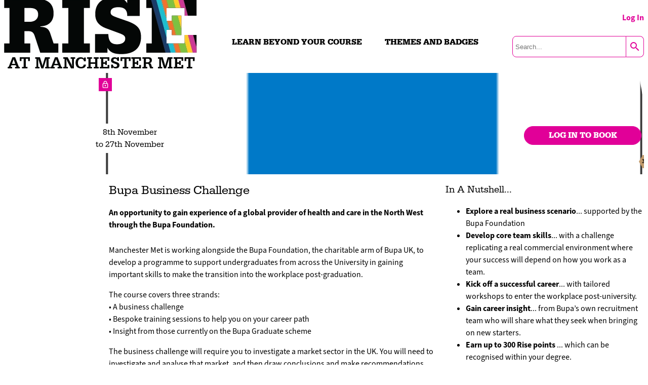

--- FILE ---
content_type: text/html; charset=UTF-8
request_url: https://rise.mmu.ac.uk/activity/bupa-business-challenge/
body_size: 11423
content:

<!doctype html>
<html lang="en-GB" style="
	--neutral_fill:#EBA7CB;
	--neutral_tint:#E10098;
	--highlight:#E10098;
	--highlight_tint:#EBA7CB" prefix="og: https://ogp.me/ns#">

<head>
    <meta charset="UTF-8">
    <meta name="viewport" content="width=device-width, initial-scale=1.0, maximum-scale=1.0, user-scalable=no" />
    <link rel="profile" href="https://gmpg.org/xfn/11">
    <link rel="apple-touch-icon" sizes="180x180" href="https://www.mmu.ac.uk/themes/custom/rutherford/dist/img/favicons/apple-touch-icon.png?s54y8i">
    <link rel="icon" type="image/png" sizes="32x32" href="https://www.mmu.ac.uk/themes/custom/rutherford/dist/img/favicons/favicon-32x32.png?s54y8i">
    <link rel="icon" type="image/png" sizes="16x16" href="https://www.mmu.ac.uk/themes/custom/rutherford/dist/img/favicons/favicon-16x16.png?s54y8i">
    <title>Rise x Future Me at Manchester Met</title>
    <title>Activity/bupa-business-challenge &#8211; Rise</title>
<meta name='robots' content='max-image-preview:large' />
<link rel="alternate" title="oEmbed (JSON)" type="application/json+oembed" href="https://rise.mmu.ac.uk/wp-json/oembed/1.0/embed?url=https%3A%2F%2Frise.mmu.ac.uk%2Factivity%2Fbupa-business-challenge%2F" />
<link rel="alternate" title="oEmbed (XML)" type="text/xml+oembed" href="https://rise.mmu.ac.uk/wp-json/oembed/1.0/embed?url=https%3A%2F%2Frise.mmu.ac.uk%2Factivity%2Fbupa-business-challenge%2F&#038;format=xml" />
<style id='wp-img-auto-sizes-contain-inline-css' type='text/css'>
img:is([sizes=auto i],[sizes^="auto," i]){contain-intrinsic-size:3000px 1500px}
/*# sourceURL=wp-img-auto-sizes-contain-inline-css */
</style>
<link rel='stylesheet' id='rise-css' href='https://rise.mmu.ac.uk/wp-content/themes/manmetrise/site-styling/build/style.css?ver=1.3.01' type='text/css' media='all' />
<link rel='stylesheet' id='rise-tooltip-css' href='https://rise.mmu.ac.uk/wp-content/themes/manmetrise/common_assets/assets/build/tooltip.css?ver=1.3.01' type='text/css' media='all' />
<link rel='stylesheet' id='rise-bullet-feed-css' href='https://rise.mmu.ac.uk/wp-content/themes/manmetrise/common_assets/css/components/rise-bullet-feed.css?ver=1.3.01' type='text/css' media='all' />
<link rel='stylesheet' id='rise-forms-css' href='https://rise.mmu.ac.uk/wp-content/themes/manmetrise/common_assets/css/forms.css?ver=1.3.01' type='text/css' media='all' />
<link rel='stylesheet' id='rise-pointscounter-css' href='https://rise.mmu.ac.uk/wp-content/themes/manmetrise/functionality/pointscounter/assets/build/point_counter.css?ver=1.3.01' type='text/css' media='all' />
<link rel='stylesheet' id='rise-authenticate-css' href='https://rise.mmu.ac.uk/wp-content/themes/manmetrise/common_assets/css/authenticate.css?ver=1.3.01' type='text/css' media='all' />
<style id='wp-emoji-styles-inline-css' type='text/css'>

	img.wp-smiley, img.emoji {
		display: inline !important;
		border: none !important;
		box-shadow: none !important;
		height: 1em !important;
		width: 1em !important;
		margin: 0 0.07em !important;
		vertical-align: -0.1em !important;
		background: none !important;
		padding: 0 !important;
	}
/*# sourceURL=wp-emoji-styles-inline-css */
</style>
<style id='wp-block-library-inline-css' type='text/css'>
:root{--wp-block-synced-color:#7a00df;--wp-block-synced-color--rgb:122,0,223;--wp-bound-block-color:var(--wp-block-synced-color);--wp-editor-canvas-background:#ddd;--wp-admin-theme-color:#007cba;--wp-admin-theme-color--rgb:0,124,186;--wp-admin-theme-color-darker-10:#006ba1;--wp-admin-theme-color-darker-10--rgb:0,107,160.5;--wp-admin-theme-color-darker-20:#005a87;--wp-admin-theme-color-darker-20--rgb:0,90,135;--wp-admin-border-width-focus:2px}@media (min-resolution:192dpi){:root{--wp-admin-border-width-focus:1.5px}}.wp-element-button{cursor:pointer}:root .has-very-light-gray-background-color{background-color:#eee}:root .has-very-dark-gray-background-color{background-color:#313131}:root .has-very-light-gray-color{color:#eee}:root .has-very-dark-gray-color{color:#313131}:root .has-vivid-green-cyan-to-vivid-cyan-blue-gradient-background{background:linear-gradient(135deg,#00d084,#0693e3)}:root .has-purple-crush-gradient-background{background:linear-gradient(135deg,#34e2e4,#4721fb 50%,#ab1dfe)}:root .has-hazy-dawn-gradient-background{background:linear-gradient(135deg,#faaca8,#dad0ec)}:root .has-subdued-olive-gradient-background{background:linear-gradient(135deg,#fafae1,#67a671)}:root .has-atomic-cream-gradient-background{background:linear-gradient(135deg,#fdd79a,#004a59)}:root .has-nightshade-gradient-background{background:linear-gradient(135deg,#330968,#31cdcf)}:root .has-midnight-gradient-background{background:linear-gradient(135deg,#020381,#2874fc)}:root{--wp--preset--font-size--normal:16px;--wp--preset--font-size--huge:42px}.has-regular-font-size{font-size:1em}.has-larger-font-size{font-size:2.625em}.has-normal-font-size{font-size:var(--wp--preset--font-size--normal)}.has-huge-font-size{font-size:var(--wp--preset--font-size--huge)}.has-text-align-center{text-align:center}.has-text-align-left{text-align:left}.has-text-align-right{text-align:right}.has-fit-text{white-space:nowrap!important}#end-resizable-editor-section{display:none}.aligncenter{clear:both}.items-justified-left{justify-content:flex-start}.items-justified-center{justify-content:center}.items-justified-right{justify-content:flex-end}.items-justified-space-between{justify-content:space-between}.screen-reader-text{border:0;clip-path:inset(50%);height:1px;margin:-1px;overflow:hidden;padding:0;position:absolute;width:1px;word-wrap:normal!important}.screen-reader-text:focus{background-color:#ddd;clip-path:none;color:#444;display:block;font-size:1em;height:auto;left:5px;line-height:normal;padding:15px 23px 14px;text-decoration:none;top:5px;width:auto;z-index:100000}html :where(.has-border-color){border-style:solid}html :where([style*=border-top-color]){border-top-style:solid}html :where([style*=border-right-color]){border-right-style:solid}html :where([style*=border-bottom-color]){border-bottom-style:solid}html :where([style*=border-left-color]){border-left-style:solid}html :where([style*=border-width]){border-style:solid}html :where([style*=border-top-width]){border-top-style:solid}html :where([style*=border-right-width]){border-right-style:solid}html :where([style*=border-bottom-width]){border-bottom-style:solid}html :where([style*=border-left-width]){border-left-style:solid}html :where(img[class*=wp-image-]){height:auto;max-width:100%}:where(figure){margin:0 0 1em}html :where(.is-position-sticky){--wp-admin--admin-bar--position-offset:var(--wp-admin--admin-bar--height,0px)}@media screen and (max-width:600px){html :where(.is-position-sticky){--wp-admin--admin-bar--position-offset:0px}}

/*# sourceURL=wp-block-library-inline-css */
</style><style id='global-styles-inline-css' type='text/css'>
:root{--wp--preset--aspect-ratio--square: 1;--wp--preset--aspect-ratio--4-3: 4/3;--wp--preset--aspect-ratio--3-4: 3/4;--wp--preset--aspect-ratio--3-2: 3/2;--wp--preset--aspect-ratio--2-3: 2/3;--wp--preset--aspect-ratio--16-9: 16/9;--wp--preset--aspect-ratio--9-16: 9/16;--wp--preset--color--black: #000000;--wp--preset--color--cyan-bluish-gray: #abb8c3;--wp--preset--color--white: #ffffff;--wp--preset--color--pale-pink: #f78da7;--wp--preset--color--vivid-red: #cf2e2e;--wp--preset--color--luminous-vivid-orange: #ff6900;--wp--preset--color--luminous-vivid-amber: #fcb900;--wp--preset--color--light-green-cyan: #7bdcb5;--wp--preset--color--vivid-green-cyan: #00d084;--wp--preset--color--pale-cyan-blue: #8ed1fc;--wp--preset--color--vivid-cyan-blue: #0693e3;--wp--preset--color--vivid-purple: #9b51e0;--wp--preset--gradient--vivid-cyan-blue-to-vivid-purple: linear-gradient(135deg,rgb(6,147,227) 0%,rgb(155,81,224) 100%);--wp--preset--gradient--light-green-cyan-to-vivid-green-cyan: linear-gradient(135deg,rgb(122,220,180) 0%,rgb(0,208,130) 100%);--wp--preset--gradient--luminous-vivid-amber-to-luminous-vivid-orange: linear-gradient(135deg,rgb(252,185,0) 0%,rgb(255,105,0) 100%);--wp--preset--gradient--luminous-vivid-orange-to-vivid-red: linear-gradient(135deg,rgb(255,105,0) 0%,rgb(207,46,46) 100%);--wp--preset--gradient--very-light-gray-to-cyan-bluish-gray: linear-gradient(135deg,rgb(238,238,238) 0%,rgb(169,184,195) 100%);--wp--preset--gradient--cool-to-warm-spectrum: linear-gradient(135deg,rgb(74,234,220) 0%,rgb(151,120,209) 20%,rgb(207,42,186) 40%,rgb(238,44,130) 60%,rgb(251,105,98) 80%,rgb(254,248,76) 100%);--wp--preset--gradient--blush-light-purple: linear-gradient(135deg,rgb(255,206,236) 0%,rgb(152,150,240) 100%);--wp--preset--gradient--blush-bordeaux: linear-gradient(135deg,rgb(254,205,165) 0%,rgb(254,45,45) 50%,rgb(107,0,62) 100%);--wp--preset--gradient--luminous-dusk: linear-gradient(135deg,rgb(255,203,112) 0%,rgb(199,81,192) 50%,rgb(65,88,208) 100%);--wp--preset--gradient--pale-ocean: linear-gradient(135deg,rgb(255,245,203) 0%,rgb(182,227,212) 50%,rgb(51,167,181) 100%);--wp--preset--gradient--electric-grass: linear-gradient(135deg,rgb(202,248,128) 0%,rgb(113,206,126) 100%);--wp--preset--gradient--midnight: linear-gradient(135deg,rgb(2,3,129) 0%,rgb(40,116,252) 100%);--wp--preset--font-size--small: 13px;--wp--preset--font-size--medium: 20px;--wp--preset--font-size--large: 36px;--wp--preset--font-size--x-large: 42px;--wp--preset--spacing--20: 0.44rem;--wp--preset--spacing--30: 0.67rem;--wp--preset--spacing--40: 1rem;--wp--preset--spacing--50: 1.5rem;--wp--preset--spacing--60: 2.25rem;--wp--preset--spacing--70: 3.38rem;--wp--preset--spacing--80: 5.06rem;--wp--preset--shadow--natural: 6px 6px 9px rgba(0, 0, 0, 0.2);--wp--preset--shadow--deep: 12px 12px 50px rgba(0, 0, 0, 0.4);--wp--preset--shadow--sharp: 6px 6px 0px rgba(0, 0, 0, 0.2);--wp--preset--shadow--outlined: 6px 6px 0px -3px rgb(255, 255, 255), 6px 6px rgb(0, 0, 0);--wp--preset--shadow--crisp: 6px 6px 0px rgb(0, 0, 0);}:where(.is-layout-flex){gap: 0.5em;}:where(.is-layout-grid){gap: 0.5em;}body .is-layout-flex{display: flex;}.is-layout-flex{flex-wrap: wrap;align-items: center;}.is-layout-flex > :is(*, div){margin: 0;}body .is-layout-grid{display: grid;}.is-layout-grid > :is(*, div){margin: 0;}:where(.wp-block-columns.is-layout-flex){gap: 2em;}:where(.wp-block-columns.is-layout-grid){gap: 2em;}:where(.wp-block-post-template.is-layout-flex){gap: 1.25em;}:where(.wp-block-post-template.is-layout-grid){gap: 1.25em;}.has-black-color{color: var(--wp--preset--color--black) !important;}.has-cyan-bluish-gray-color{color: var(--wp--preset--color--cyan-bluish-gray) !important;}.has-white-color{color: var(--wp--preset--color--white) !important;}.has-pale-pink-color{color: var(--wp--preset--color--pale-pink) !important;}.has-vivid-red-color{color: var(--wp--preset--color--vivid-red) !important;}.has-luminous-vivid-orange-color{color: var(--wp--preset--color--luminous-vivid-orange) !important;}.has-luminous-vivid-amber-color{color: var(--wp--preset--color--luminous-vivid-amber) !important;}.has-light-green-cyan-color{color: var(--wp--preset--color--light-green-cyan) !important;}.has-vivid-green-cyan-color{color: var(--wp--preset--color--vivid-green-cyan) !important;}.has-pale-cyan-blue-color{color: var(--wp--preset--color--pale-cyan-blue) !important;}.has-vivid-cyan-blue-color{color: var(--wp--preset--color--vivid-cyan-blue) !important;}.has-vivid-purple-color{color: var(--wp--preset--color--vivid-purple) !important;}.has-black-background-color{background-color: var(--wp--preset--color--black) !important;}.has-cyan-bluish-gray-background-color{background-color: var(--wp--preset--color--cyan-bluish-gray) !important;}.has-white-background-color{background-color: var(--wp--preset--color--white) !important;}.has-pale-pink-background-color{background-color: var(--wp--preset--color--pale-pink) !important;}.has-vivid-red-background-color{background-color: var(--wp--preset--color--vivid-red) !important;}.has-luminous-vivid-orange-background-color{background-color: var(--wp--preset--color--luminous-vivid-orange) !important;}.has-luminous-vivid-amber-background-color{background-color: var(--wp--preset--color--luminous-vivid-amber) !important;}.has-light-green-cyan-background-color{background-color: var(--wp--preset--color--light-green-cyan) !important;}.has-vivid-green-cyan-background-color{background-color: var(--wp--preset--color--vivid-green-cyan) !important;}.has-pale-cyan-blue-background-color{background-color: var(--wp--preset--color--pale-cyan-blue) !important;}.has-vivid-cyan-blue-background-color{background-color: var(--wp--preset--color--vivid-cyan-blue) !important;}.has-vivid-purple-background-color{background-color: var(--wp--preset--color--vivid-purple) !important;}.has-black-border-color{border-color: var(--wp--preset--color--black) !important;}.has-cyan-bluish-gray-border-color{border-color: var(--wp--preset--color--cyan-bluish-gray) !important;}.has-white-border-color{border-color: var(--wp--preset--color--white) !important;}.has-pale-pink-border-color{border-color: var(--wp--preset--color--pale-pink) !important;}.has-vivid-red-border-color{border-color: var(--wp--preset--color--vivid-red) !important;}.has-luminous-vivid-orange-border-color{border-color: var(--wp--preset--color--luminous-vivid-orange) !important;}.has-luminous-vivid-amber-border-color{border-color: var(--wp--preset--color--luminous-vivid-amber) !important;}.has-light-green-cyan-border-color{border-color: var(--wp--preset--color--light-green-cyan) !important;}.has-vivid-green-cyan-border-color{border-color: var(--wp--preset--color--vivid-green-cyan) !important;}.has-pale-cyan-blue-border-color{border-color: var(--wp--preset--color--pale-cyan-blue) !important;}.has-vivid-cyan-blue-border-color{border-color: var(--wp--preset--color--vivid-cyan-blue) !important;}.has-vivid-purple-border-color{border-color: var(--wp--preset--color--vivid-purple) !important;}.has-vivid-cyan-blue-to-vivid-purple-gradient-background{background: var(--wp--preset--gradient--vivid-cyan-blue-to-vivid-purple) !important;}.has-light-green-cyan-to-vivid-green-cyan-gradient-background{background: var(--wp--preset--gradient--light-green-cyan-to-vivid-green-cyan) !important;}.has-luminous-vivid-amber-to-luminous-vivid-orange-gradient-background{background: var(--wp--preset--gradient--luminous-vivid-amber-to-luminous-vivid-orange) !important;}.has-luminous-vivid-orange-to-vivid-red-gradient-background{background: var(--wp--preset--gradient--luminous-vivid-orange-to-vivid-red) !important;}.has-very-light-gray-to-cyan-bluish-gray-gradient-background{background: var(--wp--preset--gradient--very-light-gray-to-cyan-bluish-gray) !important;}.has-cool-to-warm-spectrum-gradient-background{background: var(--wp--preset--gradient--cool-to-warm-spectrum) !important;}.has-blush-light-purple-gradient-background{background: var(--wp--preset--gradient--blush-light-purple) !important;}.has-blush-bordeaux-gradient-background{background: var(--wp--preset--gradient--blush-bordeaux) !important;}.has-luminous-dusk-gradient-background{background: var(--wp--preset--gradient--luminous-dusk) !important;}.has-pale-ocean-gradient-background{background: var(--wp--preset--gradient--pale-ocean) !important;}.has-electric-grass-gradient-background{background: var(--wp--preset--gradient--electric-grass) !important;}.has-midnight-gradient-background{background: var(--wp--preset--gradient--midnight) !important;}.has-small-font-size{font-size: var(--wp--preset--font-size--small) !important;}.has-medium-font-size{font-size: var(--wp--preset--font-size--medium) !important;}.has-large-font-size{font-size: var(--wp--preset--font-size--large) !important;}.has-x-large-font-size{font-size: var(--wp--preset--font-size--x-large) !important;}
/*# sourceURL=global-styles-inline-css */
</style>

<style id='classic-theme-styles-inline-css' type='text/css'>
/*! This file is auto-generated */
.wp-block-button__link{color:#fff;background-color:#32373c;border-radius:9999px;box-shadow:none;text-decoration:none;padding:calc(.667em + 2px) calc(1.333em + 2px);font-size:1.125em}.wp-block-file__button{background:#32373c;color:#fff;text-decoration:none}
/*# sourceURL=/wp-includes/css/classic-themes.min.css */
</style>
<link rel='stylesheet' id='ir-shortcode-styles-css' href='https://rise.mmu.ac.uk/wp-content/plugins/instructor-role/modules/css/ir-shortcode-styles.css?ver=6.9' type='text/css' media='all' />
<link rel='stylesheet' id='uncannyowl-learndash-toolkit-free-css' href='https://rise.mmu.ac.uk/wp-content/plugins/uncanny-learndash-toolkit/src/assets/frontend/dist/bundle.min.css?ver=3.8.0.2' type='text/css' media='all' />
<link rel='stylesheet' id='learndash_quiz_front_css-css' href='//rise.mmu.ac.uk/wp-content/plugins/sfwd-lms/themes/legacy/templates/learndash_quiz_front.min.css?ver=4.15.0' type='text/css' media='all' />
<link rel='stylesheet' id='dashicons-css' href='https://rise.mmu.ac.uk/wp-includes/css/dashicons.min.css?ver=6.9' type='text/css' media='all' />
<link rel='stylesheet' id='learndash-css' href='//rise.mmu.ac.uk/wp-content/plugins/sfwd-lms/src/assets/dist/css/styles.css?ver=4.15.0' type='text/css' media='all' />
<link rel='stylesheet' id='jquery-dropdown-css-css' href='//rise.mmu.ac.uk/wp-content/plugins/sfwd-lms/assets/css/jquery.dropdown.min.css?ver=4.15.0' type='text/css' media='all' />
<link rel='stylesheet' id='learndash_lesson_video-css' href='//rise.mmu.ac.uk/wp-content/plugins/sfwd-lms/themes/legacy/templates/learndash_lesson_video.min.css?ver=4.15.0' type='text/css' media='all' />
<link rel='stylesheet' id='h5p-plugin-styles-css' href='https://rise.mmu.ac.uk/wp-content/plugins/h5p/h5p-php-library/styles/h5p.css?ver=1.15.8' type='text/css' media='all' />
<link rel='stylesheet' id='sfwd-module-style-css' href='//rise.mmu.ac.uk/wp-content/plugins/sfwd-lms/assets/css/sfwd_module.min.css?ver=4.15.0' type='text/css' media='all' />
<link rel='stylesheet' id='learndash_admin_shortcodes_style-css' href='//rise.mmu.ac.uk/wp-content/plugins/sfwd-lms/assets/css/learndash-admin-shortcodes.min.css?ver=4.15.0' type='text/css' media='all' />
<link rel='stylesheet' id='learndash-select2-jquery-style-css' href='//rise.mmu.ac.uk/wp-content/plugins/sfwd-lms/assets/vendor-libs/select2-jquery/css/select2.min.css?ver=4.15.0' type='text/css' media='all' />
<link rel='stylesheet' id='learndash-admin-settings-page-css' href='//rise.mmu.ac.uk/wp-content/plugins/sfwd-lms/assets/css/learndash-admin-settings-page.min.css?ver=4.15.0' type='text/css' media='all' />
<link rel='stylesheet' id='rise-infinite-scroll-css' href='https://rise.mmu.ac.uk/wp-content/themes/manmetrise/functionality/infinite_scroll//assets/build/infinite_scroll.css?ver=1.3.01' type='text/css' media='all' />
<link rel='stylesheet' id='rise-future-me-snake-css' href='https://rise.mmu.ac.uk/wp-content/themes/manmetrise/functionality/infinite_scroll//assets/build/future_me_snake.css?ver=1.3.01' type='text/css' media='all' />
<link rel='stylesheet' id='rise-future-me-keepscrolling-css' href='https://rise.mmu.ac.uk/wp-content/themes/manmetrise/functionality/infinite_scroll//assets/build/keep_scrolling.css?ver=1.3.01' type='text/css' media='all' />
<link rel='stylesheet' id='rise-audit-css' href='https://rise.mmu.ac.uk/wp-content/themes/manmetrise/functionality/infinite_scroll//assets/build/audit.css?ver=1.3.01' type='text/css' media='all' />
<link rel='stylesheet' id='rise-tiles-css' href='https://rise.mmu.ac.uk/wp-content/themes/manmetrise/functionality/content_tile//assets/build/tiles.css?ver=1.3.01' type='text/css' media='all' />
<link rel='stylesheet' id='learndash-front-css' href='//rise.mmu.ac.uk/wp-content/plugins/sfwd-lms/themes/ld30/assets/css/learndash.min.css?ver=4.15.0' type='text/css' media='all' />
<style id='learndash-front-inline-css' type='text/css'>
		.learndash-wrapper .ld-item-list .ld-item-list-item.ld-is-next,
		.learndash-wrapper .wpProQuiz_content .wpProQuiz_questionListItem label:focus-within {
			border-color: #e60895;
		}

		/*
		.learndash-wrapper a:not(.ld-button):not(#quiz_continue_link):not(.ld-focus-menu-link):not(.btn-blue):not(#quiz_continue_link):not(.ld-js-register-account):not(#ld-focus-mode-course-heading):not(#btn-join):not(.ld-item-name):not(.ld-table-list-item-preview):not(.ld-lesson-item-preview-heading),
		 */

		.learndash-wrapper .ld-breadcrumbs a,
		.learndash-wrapper .ld-lesson-item.ld-is-current-lesson .ld-lesson-item-preview-heading,
		.learndash-wrapper .ld-lesson-item.ld-is-current-lesson .ld-lesson-title,
		.learndash-wrapper .ld-primary-color-hover:hover,
		.learndash-wrapper .ld-primary-color,
		.learndash-wrapper .ld-primary-color-hover:hover,
		.learndash-wrapper .ld-primary-color,
		.learndash-wrapper .ld-tabs .ld-tabs-navigation .ld-tab.ld-active,
		.learndash-wrapper .ld-button.ld-button-transparent,
		.learndash-wrapper .ld-button.ld-button-reverse,
		.learndash-wrapper .ld-icon-certificate,
		.learndash-wrapper .ld-login-modal .ld-login-modal-login .ld-modal-heading,
		#wpProQuiz_user_content a,
		.learndash-wrapper .ld-item-list .ld-item-list-item a.ld-item-name:hover,
		.learndash-wrapper .ld-focus-comments__heading-actions .ld-expand-button,
		.learndash-wrapper .ld-focus-comments__heading a,
		.learndash-wrapper .ld-focus-comments .comment-respond a,
		.learndash-wrapper .ld-focus-comment .ld-comment-reply a.comment-reply-link:hover,
		.learndash-wrapper .ld-expand-button.ld-button-alternate {
			color: #e60895 !important;
		}

		.learndash-wrapper .ld-focus-comment.bypostauthor>.ld-comment-wrapper,
		.learndash-wrapper .ld-focus-comment.role-group_leader>.ld-comment-wrapper,
		.learndash-wrapper .ld-focus-comment.role-administrator>.ld-comment-wrapper {
			background-color:rgba(230, 8, 149, 0.03) !important;
		}


		.learndash-wrapper .ld-primary-background,
		.learndash-wrapper .ld-tabs .ld-tabs-navigation .ld-tab.ld-active:after {
			background: #e60895 !important;
		}



		.learndash-wrapper .ld-course-navigation .ld-lesson-item.ld-is-current-lesson .ld-status-incomplete,
		.learndash-wrapper .ld-focus-comment.bypostauthor:not(.ptype-sfwd-assignment) >.ld-comment-wrapper>.ld-comment-avatar img,
		.learndash-wrapper .ld-focus-comment.role-group_leader>.ld-comment-wrapper>.ld-comment-avatar img,
		.learndash-wrapper .ld-focus-comment.role-administrator>.ld-comment-wrapper>.ld-comment-avatar img {
			border-color: #e60895 !important;
		}



		.learndash-wrapper .ld-loading::before {
			border-top:3px solid #e60895 !important;
		}

		.learndash-wrapper .ld-button:hover:not(.learndash-link-previous-incomplete):not(.ld-button-transparent),
		#learndash-tooltips .ld-tooltip:after,
		#learndash-tooltips .ld-tooltip,
		.learndash-wrapper .ld-primary-background,
		.learndash-wrapper .btn-join,
		.learndash-wrapper #btn-join,
		.learndash-wrapper .ld-button:not(.ld-button-reverse):not(.learndash-link-previous-incomplete):not(.ld-button-transparent),
		.learndash-wrapper .ld-expand-button,
		.learndash-wrapper .wpProQuiz_content .wpProQuiz_button:not(.wpProQuiz_button_reShowQuestion):not(.wpProQuiz_button_restartQuiz),
		.learndash-wrapper .wpProQuiz_content .wpProQuiz_button2,
		.learndash-wrapper .ld-focus .ld-focus-sidebar .ld-course-navigation-heading,
		.learndash-wrapper .ld-focus .ld-focus-sidebar .ld-focus-sidebar-trigger,
		.learndash-wrapper .ld-focus-comments .form-submit #submit,
		.learndash-wrapper .ld-login-modal input[type='submit'],
		.learndash-wrapper .ld-login-modal .ld-login-modal-register,
		.learndash-wrapper .wpProQuiz_content .wpProQuiz_certificate a.btn-blue,
		.learndash-wrapper .ld-focus .ld-focus-header .ld-user-menu .ld-user-menu-items a,
		#wpProQuiz_user_content table.wp-list-table thead th,
		#wpProQuiz_overlay_close,
		.learndash-wrapper .ld-expand-button.ld-button-alternate .ld-icon {
			background-color: #e60895 !important;
		}

		.learndash-wrapper .ld-focus .ld-focus-header .ld-user-menu .ld-user-menu-items:before {
			border-bottom-color: #e60895 !important;
		}

		.learndash-wrapper .ld-button.ld-button-transparent:hover {
			background: transparent !important;
		}

		.learndash-wrapper .ld-focus .ld-focus-header .sfwd-mark-complete .learndash_mark_complete_button,
		.learndash-wrapper .ld-focus .ld-focus-header #sfwd-mark-complete #learndash_mark_complete_button,
		.learndash-wrapper .ld-button.ld-button-transparent,
		.learndash-wrapper .ld-button.ld-button-alternate,
		.learndash-wrapper .ld-expand-button.ld-button-alternate {
			background-color:transparent !important;
		}

		.learndash-wrapper .ld-focus-header .ld-user-menu .ld-user-menu-items a,
		.learndash-wrapper .ld-button.ld-button-reverse:hover,
		.learndash-wrapper .ld-alert-success .ld-alert-icon.ld-icon-certificate,
		.learndash-wrapper .ld-alert-warning .ld-button:not(.learndash-link-previous-incomplete),
		.learndash-wrapper .ld-primary-background.ld-status {
			color:white !important;
		}

		.learndash-wrapper .ld-status.ld-status-unlocked {
			background-color: rgba(230,8,149,0.2) !important;
			color: #e60895 !important;
		}

		.learndash-wrapper .wpProQuiz_content .wpProQuiz_addToplist {
			background-color: rgba(230,8,149,0.1) !important;
			border: 1px solid #e60895 !important;
		}

		.learndash-wrapper .wpProQuiz_content .wpProQuiz_toplistTable th {
			background: #e60895 !important;
		}

		.learndash-wrapper .wpProQuiz_content .wpProQuiz_toplistTrOdd {
			background-color: rgba(230,8,149,0.1) !important;
		}

		.learndash-wrapper .wpProQuiz_content .wpProQuiz_reviewDiv li.wpProQuiz_reviewQuestionTarget {
			background-color: #e60895 !important;
		}
		.learndash-wrapper .wpProQuiz_content .wpProQuiz_time_limit .wpProQuiz_progress {
			background-color: #e60895 !important;
		}
		
		.learndash-wrapper #quiz_continue_link,
		.learndash-wrapper .ld-secondary-background,
		.learndash-wrapper .learndash_mark_complete_button,
		.learndash-wrapper #learndash_mark_complete_button,
		.learndash-wrapper .ld-status-complete,
		.learndash-wrapper .ld-alert-success .ld-button,
		.learndash-wrapper .ld-alert-success .ld-alert-icon {
			background-color: #e60895 !important;
		}

		.learndash-wrapper .wpProQuiz_content a#quiz_continue_link {
			background-color: #e60895 !important;
		}

		.learndash-wrapper .course_progress .sending_progress_bar {
			background: #e60895 !important;
		}

		.learndash-wrapper .wpProQuiz_content .wpProQuiz_button_reShowQuestion:hover, .learndash-wrapper .wpProQuiz_content .wpProQuiz_button_restartQuiz:hover {
			background-color: #e60895 !important;
			opacity: 0.75;
		}

		.learndash-wrapper .ld-secondary-color-hover:hover,
		.learndash-wrapper .ld-secondary-color,
		.learndash-wrapper .ld-focus .ld-focus-header .sfwd-mark-complete .learndash_mark_complete_button,
		.learndash-wrapper .ld-focus .ld-focus-header #sfwd-mark-complete #learndash_mark_complete_button,
		.learndash-wrapper .ld-focus .ld-focus-header .sfwd-mark-complete:after {
			color: #e60895 !important;
		}

		.learndash-wrapper .ld-secondary-in-progress-icon {
			border-left-color: #e60895 !important;
			border-top-color: #e60895 !important;
		}

		.learndash-wrapper .ld-alert-success {
			border-color: #e60895;
			background-color: transparent !important;
			color: #e60895;
		}

		.learndash-wrapper .wpProQuiz_content .wpProQuiz_reviewQuestion li.wpProQuiz_reviewQuestionSolved,
		.learndash-wrapper .wpProQuiz_content .wpProQuiz_box li.wpProQuiz_reviewQuestionSolved {
			background-color: #e60895 !important;
		}

		.learndash-wrapper .wpProQuiz_content  .wpProQuiz_reviewLegend span.wpProQuiz_reviewColor_Answer {
			background-color: #e60895 !important;
		}

		
		.learndash-wrapper .ld-alert-warning {
			background-color:transparent;
		}

		.learndash-wrapper .ld-status-waiting,
		.learndash-wrapper .ld-alert-warning .ld-alert-icon {
			background-color: #e60895 !important;
		}

		.learndash-wrapper .ld-tertiary-color-hover:hover,
		.learndash-wrapper .ld-tertiary-color,
		.learndash-wrapper .ld-alert-warning {
			color: #e60895 !important;
		}

		.learndash-wrapper .ld-tertiary-background {
			background-color: #e60895 !important;
		}

		.learndash-wrapper .ld-alert-warning {
			border-color: #e60895 !important;
		}

		.learndash-wrapper .ld-tertiary-background,
		.learndash-wrapper .ld-alert-warning .ld-alert-icon {
			color:white !important;
		}

		.learndash-wrapper .wpProQuiz_content .wpProQuiz_reviewQuestion li.wpProQuiz_reviewQuestionReview,
		.learndash-wrapper .wpProQuiz_content .wpProQuiz_box li.wpProQuiz_reviewQuestionReview {
			background-color: #e60895 !important;
		}

		.learndash-wrapper .wpProQuiz_content  .wpProQuiz_reviewLegend span.wpProQuiz_reviewColor_Review {
			background-color: #e60895 !important;
		}

		
.learndash-wrapper .ld-course-status .ld-status.ld-status-complete, .learndash-wrapper .ld-breadcrumbs .ld-status.ld-status-complete {
				background: #e60895;
			}.learndash-wrapper .ld-course-status .ld-status.ld-status-complete, .learndash-wrapper .ld-breadcrumbs .ld-status.ld-status-complete {
				color: #fff;
			}.learndash-wrapper .ld-status.ld-status-progress, .learndash-wrapper .ld-breadcrumbs .ld-status.ld-status-progress {
				background-color: #e60895 !important;
			}.learndash-wrapper .ld-status.ld-status-progress {
				color: #fff !important;
			}.learndash-wrapper .ld-table-list-header.ld-primary-background {
				background-color: #e60895 !important;
			}.learndash-wrapper .ld-table-list-header.ld-primary-background {
				color: #fff;
			}.learndash-wrapper .ld-content-action:last-child .ld-button:not(.ld-button-reverse):not(.learndash-link-previous-incomplete):not(.ld-button-transparent) {
				background-color: #e60895 !important;
			}.learndash-wrapper .ld-content-action:last-child .ld-button:not(.ld-button-reverse):not(.learndash-link-previous-incomplete):not(.ld-button-transparent) {
				color: #fff;
			}.learndash-wrapper .ld-content-action:first-child .ld-button:not(.ld-button-reverse):not(.learndash-link-previous-incomplete):not(.ld-button-transparent) {
				background-color: #e60895 !important;
			}.learndash-wrapper .ld-content-action:first-child .ld-button:not(.ld-button-reverse):not(.learndash-link-previous-incomplete):not(.ld-button-transparent) {
				color: #fff;
			}.single-sfwd-courses .learndash-wrapper .ld-progress .ld-progress-bar .ld-progress-bar-percentage {
				background-color: #e60895;
			}.single-sfwd-courses .learndash-wrapper .ld-progress .ld-progress-heading .ld-progress-stats .ld-progress-percentage {
				color: #e60895;
			}.single-sfwd-courses .learndash-wrapper .ld-status.ld-status-complete {
				background-color: #e60895;
			}.single-sfwd-courses .learndash-wrapper .ld-status.ld-status-complete {
				color: #fff;
			}.single-sfwd-courses .learndash-wrapper .ld-status.ld-status-progress {
				background-color: #e60895 !important;
			}.single-sfwd-courses .learndash-wrapper .ld-status.ld-status-progress {
				color: #fff !important;
			}.single-sfwd-courses .learndash-wrapper .ld-expand-button.ld-button-alternate .ld-icon, .single-sfwd-courses .learndash-wrapper .ld-expand-button.ld-primary-background {
				background-color: #e60895 !important;
			}.single-sfwd-courses .learndash-wrapper .ld-expand-button.ld-button-alternate .ld-icon, .single-sfwd-courses .learndash-wrapper .ld-expand-button.ld-primary-background {
				color: #fff;
			}.single-sfwd-courses .learndash-wrapper .ld-expand-button.ld-button-alternate .ld-text {
				color: #e60895 !important;
			}.single-sfwd-courses .learndash-wrapper .ld-table-list-header.ld-primary-background {
				background-color: #e60895 !important;
			}.single-sfwd-courses .learndash-wrapper .ld-table-list-header.ld-primary-background {
				color: #fff;
			}.single-sfwd-courses .learndash-wrapper .ld-status-icon.ld-status-complete {
				background-color: #e60895;
			}.single-sfwd-courses .learndash-wrapper .ld-status-icon.ld-status-complete {
				color: #fff;
			}.single-sfwd-courses .learndash-wrapper .ld-status-in-progress {
				border-left-color: #e60895;
			}.single-sfwd-courses .learndash-wrapper .ld-status-in-progress {
				border-top-color: #e60895;
			}.single-sfwd-courses .learndash-wrapper .ld-status-icon.ld-quiz-complete {
				color: #e60895;
			}.single-sfwd-courses .learndash-wrapper .ld-status-icon.ld-quiz-incomplete {
				color: #333333;
			}.learndash_post_sfwd-lessons .learndash-wrapper .ld-breadcrumbs .ld-status.ld-status-complete {
				background-color: #e60895;
			}.learndash_post_sfwd-lessons .learndash-wrapper .ld-breadcrumbs .ld-status.ld-status-complete {
				color: #fff;
			}.learndash_post_sfwd-lessons .learndash-wrapper .ld-breadcrumbs .ld-status.ld-status-progress {
				background-color: #e60895 !important;
			}.learndash_post_sfwd-lessons .learndash-wrapper .ld-breadcrumbs .ld-status.ld-status-progress {
				color: #fff !important;
			}.learndash_post_sfwd-lessons .learndash-wrapper .ld-table-list-header.ld-primary-background {
				background-color: #e60895 !important;
			}.learndash_post_sfwd-lessons .learndash-wrapper .ld-table-list-header.ld-primary-background {
				color: #fff;
			}.single-sfwd-lessons .learndash-wrapper .ld-status-icon.ld-quiz-complete {
				color: #e60895;
			}.single-sfwd-lessons .learndash-wrapper .ld-status-icon.ld-quiz-incomplete {
				color: #333333;
			}.learndash_post_sfwd-lessons .learndash-wrapper .ld-content-action:last-child .ld-button:not(.ld-button-reverse):not(.learndash-link-previous-incomplete):not(.ld-button-transparent) {
				background-color: #e60895 !important;
			}.learndash_post_sfwd-lessons .learndash-wrapper .ld-content-action:last-child .ld-button:not(.ld-button-reverse):not(.learndash-link-previous-incomplete):not(.ld-button-transparent) {
				color: #fff;
			}.learndash_post_sfwd-lessons .learndash-wrapper .ld-content-action:first-child .ld-button:not(.ld-button-reverse):not(.learndash-link-previous-incomplete):not(.ld-button-transparent) {
				background-color: #e60895 !important;
			}.learndash_post_sfwd-lessons .learndash-wrapper .ld-content-action:first-child .ld-button:not(.ld-button-reverse):not(.learndash-link-previous-incomplete):not(.ld-button-transparent) {
				color: #fff;
			}.learndash_post_sfwd-topic .learndash-wrapper .ld-breadcrumbs .ld-status.ld-status-complete {
				background-color: #e60895;
			}.learndash_post_sfwd-topic .learndash-wrapper .ld-breadcrumbs .ld-status.ld-status-complete {
				color: #fff;
			}.learndash_post_sfwd-topic .learndash-wrapper .ld-breadcrumbs .ld-status.ld-status-progress {
				background-color: #e60895 !important;
			}.learndash_post_sfwd-topic .learndash-wrapper .ld-breadcrumbs .ld-status.ld-status-progress {
				color: #fff !important;
			}.single-sfwd-topic .learndash-wrapper .ld-status-icon.ld-quiz-complete {
				color: #e60895;
			}.single-sfwd-topic .learndash-wrapper .ld-status-icon.ld-quiz-incomplete {
				color: #333333;
			}.learndash_post_sfwd-topic .learndash-wrapper .ld-content-action:last-child .ld-button:not(.ld-button-reverse):not(.learndash-link-previous-incomplete):not(.ld-button-transparent) {
				background-color: #e60895 !important;
			}.learndash_post_sfwd-topic .learndash-wrapper .ld-content-action:last-child .ld-button:not(.ld-button-reverse):not(.learndash-link-previous-incomplete):not(.ld-button-transparent) {
				color: #fff;
			}.learndash_post_sfwd-topic .learndash-wrapper .ld-content-action:first-child .ld-button:not(.ld-button-reverse):not(.learndash-link-previous-incomplete):not(.ld-button-transparent) {
				background-color: #e60895 !important;
			}.learndash_post_sfwd-topic .learndash-wrapper .ld-content-action:first-child .ld-button:not(.ld-button-reverse):not(.learndash-link-previous-incomplete):not(.ld-button-transparent) {
				color: #fff;
			}.single-sfwd-quiz .learndash-wrapper .ld-breadcrumbs a {
				color: #e60895 !important;
			}.single-sfwd-quiz .learndash-wrapper .wpProQuiz_content .wpProQuiz_button:not(.wpProQuiz_button_reShowQuestion) {
				background-color: #e60895 !important;
			}.single-sfwd-quiz .learndash-wrapper .wpProQuiz_content .wpProQuiz_button:not(.wpProQuiz_button_reShowQuestion) {
				color: #fff;
			}body .learndash-wrapper .ld-focus .ld-focus-sidebar .ld-course-navigation-heading, body .learndash-wrapper .ld-focus .ld-focus-sidebar .ld-focus-sidebar-trigger {
				background-color: #e60895 !important;
			}body .learndash-wrapper .ld-focus .ld-focus-sidebar .ld-course-navigation-heading h3 a {
				color: #fff;
			}.learndash-wrapper .ld-focus .ld-focus-sidebar .ld-focus-sidebar-trigger .ld-icon {
				background-color: #e60895;
			}.learndash-wrapper .ld-focus .ld-focus-sidebar .ld-focus-sidebar-trigger {
				color: #fff;
			}body .learndash-wrapper .ld-expand-button.ld-button-alternate .ld-icon {
				background-color: #e60895 !important;
			}body .learndash-wrapper .ld-expand-button.ld-button-alternate .ld-icon {
				color: #fff;
			}.learndash-wrapper .ld-expand-button.ld-button-alternate .ld-text {
				color: #e60895 !important;
			}.learndash-wrapper .ld-focus-sidebar .ld-lesson-item.ld-is-current-lesson .ld-lesson-title {
				color: #e60895 !important;
			}
/*# sourceURL=learndash-front-inline-css */
</style>
<script type="text/javascript" src="https://rise.mmu.ac.uk/wp-includes/js/jquery/jquery.min.js?ver=3.7.1" id="jquery-core-js"></script>
<script type="text/javascript" src="https://rise.mmu.ac.uk/wp-includes/js/jquery/jquery-migrate.min.js?ver=3.4.1" id="jquery-migrate-js"></script>
<script type="text/javascript" id="uncannyowl-learndash-toolkit-free-js-extra">
/* <![CDATA[ */
var UncannyToolkit = {"ajax":{"url":"https://rise.mmu.ac.uk/wp-admin/admin-ajax.php","nonce":"0eddb75e13"},"integrity":{"shouldPreventConcurrentLogin":false},"i18n":{"dismiss":"Dismiss","preventConcurrentLogin":"Your account has exceeded maximum concurrent login number.","error":{"generic":"Something went wrong. Please, try again"}},"modals":[]};
//# sourceURL=uncannyowl-learndash-toolkit-free-js-extra
/* ]]> */
</script>
<script type="text/javascript" src="https://rise.mmu.ac.uk/wp-content/plugins/uncanny-learndash-toolkit/src/assets/frontend/dist/bundle.min.js?ver=3.8.0.2" id="uncannyowl-learndash-toolkit-free-js"></script>
<script type="text/javascript" src="https://rise.mmu.ac.uk/wp-content/themes/manmetrise/common_assets/js/global.js?ver=1.3.01" id="rise-js"></script>
<script type="text/javascript" src="https://rise.mmu.ac.uk/wp-content/themes/manmetrise/functionality/content_tile//assets/build/tiles.js?ver=1.3.01" id="rise-tiles-js"></script>
<link rel="https://api.w.org/" href="https://rise.mmu.ac.uk/wp-json/" /><link rel="alternate" title="JSON" type="application/json" href="https://rise.mmu.ac.uk/wp-json/wp/v2/rise_activity/68559" /><link rel="EditURI" type="application/rsd+xml" title="RSD" href="https://rise.mmu.ac.uk/xmlrpc.php?rsd" />
<link rel="canonical" href="https://rise.mmu.ac.uk/activity/bupa-business-challenge/" />
<link rel='shortlink' href='https://rise.mmu.ac.uk/?p=68559' />
<link rel="icon" href="https://rise.mmu.ac.uk/wp-content/uploads/rise-logo-square-150x150.webp" sizes="32x32" />
<link rel="icon" href="https://rise.mmu.ac.uk/wp-content/uploads/rise-logo-square-300x300.webp" sizes="192x192" />
<link rel="apple-touch-icon" href="https://rise.mmu.ac.uk/wp-content/uploads/rise-logo-square-300x300.webp" />
<meta name="msapplication-TileImage" content="https://rise.mmu.ac.uk/wp-content/uploads/rise-logo-square-300x300.webp" />
<link rel='stylesheet' id='rise-selfclaim-css' href='https://rise.mmu.ac.uk/wp-content/themes/manmetrise/functionality/selfstudy/assets/build/learndash.css?ver=1.3.01' type='text/css' media='all' />
<link rel='stylesheet' id='rise-header-css' href='https://rise.mmu.ac.uk/wp-content/themes/manmetrise/header/assets/build/header.css?ver=1.3.01' type='text/css' media='all' />
<link rel='stylesheet' id='rise-login-css' href='https://rise.mmu.ac.uk/wp-content/themes/manmetrise/header/assets/build/login.css?ver=1.3.01' type='text/css' media='all' />
</head>

<body class="wp-singular rise_activity-template-default single single-rise_activity postid-68559 wp-custom-logo wp-theme-manmetrise">


    
    

<div id="login_layer">

    <div class="panel" id="mmu_panel">
        <h2>Sign In for Full Access</h2>
        <div id="institutional_login">
            <span class="instruction">Quick access through the institutional single sign-on</span>
            <a href="https://rise.mmu.ac.uk/wp-content/themes/manmetrise/header/login/sso_azure.php" class="button" id="sso">Manchester Met Sign In</a>
        </div>
        <div id="bottom_bar">
            <div id="dismiss">Skip this for now</div> |
            <div id="go_guest">Public Access Here</div>
        </div>
    </div>

    <div class="panel" id="guest_panel">
        <h2>Sign In for Free Access</h2>
        <div id="guest_login">
            <span class="instruction">Login with email for free guest access to a range of Rise content</span>
            <form>
                <input type="email" id="email" placeholder="Enter Your Email"></input>
                <input type="password" id="password" placeholder="Enter Password"></input>
                <input type="password" id="confirm_password" placeholder="Confirm Password"></input>
                <img src="https://rise.mmu.ac.uk/wp-content/themes/manmetrise/functionality/infinite_scroll/assets/media/loading.gif" id="loading" />
                <a href="" class="button" id="login">Go!</a>
            </form>
            <div id="logging_in">
                Logging You In!
            </div>
        </div>
        <div id="login_errors">
            <span id="incorrect_password">Incorrect Password (<a href="https://rise.mmu.ac.uk/wp-login.php?action=lostpassword&redirect_to=https%3A%2F%2Frise.mmu.ac.uk">Click Here to Reset</a>)!</span>
            <span id="non_matching_password">Passwords Must Match</span>
            <span id="insecure_password">Password must be more than 8 characters</span>
        </div>
        <div id="bottom_bar">
            <div id="dismiss">Skip this for now</div> |
            <div id="go_mmu">Man Met Access Here</div>
        </div>
    </div>

</div>

</div>
<div id="page" class="site">

    <div id="masthead" class="grid">

        <a href="/" class="logo">
            <img alt="RISE at Manchester Met Uni" src="https://rise.mmu.ac.uk/wp-content/uploads/rise-logo.webp" />
        </a>

        <span class="material-icons" id="burger">
            menu
        </span>

        <div id="left">
                <ul id="toolbar" class="menu">
        <li><a href="" onclick="window.login.show(); event.preventDefault();">Log In</a></li>
    </ul>
            

<ul id="approaches" class="navigation menu dropdown aggregation">
    <li>
        <a href="/article/your-guide-to-rise-badges/">Themes and Badges</a>

        <ul>
            <li>
                Stack points in themes and unlock exclusive Man Met microcredentials
                <br /><a href="/article/your-guide-to-rise-badges/">Learn More</a>
            </li>

                            <li>
                    <a href="/badge/community" class="badge_image">
                        <img src="https://rise.mmu.ac.uk/wp-content/themes/manmetrise/functionality/badges/rendered/85968_3.png" alt="Community" />
                        <span class='badge_fallback'>Community</span>
                    </a>
                </li>
                            <li>
                    <a href="/badge/digital" class="badge_image">
                        <img src="https://rise.mmu.ac.uk/wp-content/themes/manmetrise/functionality/badges/rendered/86340_3.png" alt="Digital" />
                        <span class='badge_fallback'>Digital</span>
                    </a>
                </li>
                            <li>
                    <a href="/badge/enterprise" class="badge_image">
                        <img src="https://rise.mmu.ac.uk/wp-content/themes/manmetrise/functionality/badges/rendered/85852_3.png" alt="Enterprise" />
                        <span class='badge_fallback'>Enterprise</span>
                    </a>
                </li>
                            <li>
                    <a href="/badge/international" class="badge_image">
                        <img src="https://rise.mmu.ac.uk/wp-content/themes/manmetrise/functionality/badges/rendered/86314_3.png" alt="Internationalisation" />
                        <span class='badge_fallback'>Internationalisation</span>
                    </a>
                </li>
                            <li>
                    <a href="/badge/personal-effectiveness" class="badge_image">
                        <img src="https://rise.mmu.ac.uk/wp-content/themes/manmetrise/functionality/badges/rendered/86902_3.png" alt="Self Effectiveness" />
                        <span class='badge_fallback'>Self Effectiveness</span>
                    </a>
                </li>
                            <li>
                    <a href="/badge/sustainability" class="badge_image">
                        <img src="https://rise.mmu.ac.uk/wp-content/themes/manmetrise/functionality/badges/rendered/85452_3.png" alt="Sustainability" />
                        <span class='badge_fallback'>Sustainability</span>
                    </a>
                </li>
            
        </ul>
    </li>

</ul>

<ul id="badges" class="navigation menu dropdown aggregation">
    <li>
        <a>Learn Beyond Your Course</a>

        <ul>
            <li>
                From self-paced study to extended placements,
                there are lots of ways to earn Rise points.
            </li>
                            <li>
                    <a href="/approach/self-guided-activity" class="approach_image">
                        <div class='icon'><span class='material-icons'>psychology</span></div>
                        <div class='title'>Self Guided Activity</div>
                        <span class='badge_fallback'>Self Guided Activity</span>
                    </a>

                </li>
                            <li>
                    <a href="/approach/guest-talks" class="approach_image">
                        <div class='icon'><span class='material-icons'>question_answer</span></div>
                        <div class='title'>Guest Talks</div>
                        <span class='badge_fallback'>Guest Talks</span>
                    </a>

                </li>
                            <li>
                    <a href="/approach/workshops-and-visits" class="approach_image">
                        <div class='icon'><span class='material-icons'>construction</span></div>
                        <div class='title'>Workshops and Visits</div>
                        <span class='badge_fallback'>Workshops and Visits</span>
                    </a>

                </li>
                            <li>
                    <a href="/approach/courses-and-certifications" class="approach_image">
                        <div class='icon'><span class='material-icons'>shield</span></div>
                        <div class='title'>Courses and Certifications</div>
                        <span class='badge_fallback'>Courses and Certifications</span>
                    </a>

                </li>
                            <li>
                    <a href="/approach/volunteering" class="approach_image">
                        <div class='icon'><span class='material-icons'>handshake</span></div>
                        <div class='title'>Volunteering</div>
                        <span class='badge_fallback'>Volunteering</span>
                    </a>

                </li>
                            <li>
                    <a href="/approach/projects-and-placements" class="approach_image">
                        <div class='icon'><span class='material-icons'>engineering</span></div>
                        <div class='title'>Projects and Placements</div>
                        <span class='badge_fallback'>Projects and Placements</span>
                    </a>

                </li>
            
        </ul>
    </li>

</ul>



<ul id="search" class="navigation menu">
    <li>
        <form action="/search">

            <input type="hidden" name="terms" value=" " />
            <input type="hidden" name="aggregates" value="" />

            <input type="text" placeholder="Search..." name="add_term">
            <button type="submit"><span class="material-icons">search</span></button>
        </form>
    </li>
</ul>
        </div>

    </div>

    <div id="page_container">
	<div class="content">

		
<article id="activity-68559" class="grid expanding">

    <style>
    </style>

<div id="tile-696bc732284f3" class='tiles  fullpage' >

        <div class="rise-tile fullpage ">

    
    <div class=" upper">

        <a href="https://rise.mmu.ac.uk/activity/bupa-business-challenge/" class="thumbnail  " style="; --url: url('');">
            <img src=" https://rise.mmu.ac.uk/wp-content/uploads/mark-18.png" onerror="this.style.display='none'"></img>
        </a>

        

        //REWORK THIS
                    <div class="posttype has_tooltip">
                <div class="iconspace">
                    <div class="typetitle">
                        <span class='material-icons'>event</span>                    </div>
                </div>
                <div class="tooltip below_left">
                    <b>Activity</b>:
                    Takes place with a fixed time and schedule                </div>
            </div>
        
        
                    <div class="locked">
                <span class="material-icons">
                    lock
                </span>
                <span class="label">
                    Restricted Content
                </span>
            </div>
        
        
            <div class="date">
                <div class="upper">
                    8th&nbsp;November                </div>
                <div class="lower">
                    to&nbsp;27th&nbsp;November                </div>
            </div>

        
        
            <div class='badge_tier has_tooltip'>

                <svg class="tier_hex" viewbox="0 0 300 300">
                    <polygon class="poly bronze" points="300,150 225,280 75,280 0,150 75,20 225,20" stroke-width="5" />
                    <text x="50%" y="52%" dominant-baseline="middle" text-anchor="middle">300</text>
                </svg>
                <span class="tooltip above_left">
                    You will earn <strong>300 bronze</strong> points for completing this activity.
                </span>
            </div>

        
        
<a href="https://rise.mmu.ac.uk/?p=68559" onclick="

    window.login.show();
    return false;

    " class="button booking">Log In To Book</a>
            </div>


    <div class="lower">

        <div class="title">


                            <h2>Bupa Business Challenge</h2>
            
        </div>



        <div class=" excerpt">
            
                <div class="embedded_date">
                    8th&nbsp;November                    to&nbsp;27th&nbsp;November                </div>
                        <div class="excerpt_content  ">
                An opportunity to gain experience of a global provider of health and care in the North West through the Bupa Foundation.            </div>
        </div>

        
            <div class="content">
                
                <p>Manchester Met is working alongside the Bupa Foundation, the charitable arm of Bupa UK, to develop a programme to support undergraduates from across the University in gaining important skills to make the transition into the workplace post-graduation.</p>
<p>The course covers three strands:<br />
• A business challenge<br />
• Bespoke training sessions to help you on your career path<br />
• Insight from those currently on the Bupa Graduate scheme</p>
<p>The business challenge will require you to investigate a market sector in the UK. You will need to investigate and analyse that market, and then draw conclusions and make recommendations from your findings. These will involve a short presentation to the panel, where your ideas and recommendations will be explored further. Key to your success will be working as a team – ensuring you share the workload, support each other and utilise the necessary skillsets to deliver to deadline.</p>
<p>The Bupa Foundation team has developed tailored workshops to support you with your career post university. During the programme you will meet Bupa employees and be scheduled virtual coffees with current members of the graduate scheme to understand the transition to employment, their experience of the first few years of the workplace and some useful hints/tips.</p>
<p><strong>Participants will be required to attend a pre-briefing in the week of 1st November</strong>; exact date and time to be confirmed.</p>
<p><b>Please note, that this activity is available for undergraduates only.</b> Application is by expression of interest. When you book a ‘ticket’ you will be asked to give us a very brief account of why you would like to take part. We will try to make as many places available as possible, but if it is very popular we will need to prioritise based on these expressions of interest. Please note we can only accept expressions of interest provided through this form; emails may not be considered. <b>Applications from 1st Generation students will also be prioritised; please indicate this in your expression of interest if this applies to you.</b></p>

                
            </div>
        


        <div class="nutshell">
    <h3>In A Nutshell...</h3>
    <ul><li><b>Explore a real business scenario</b>... supported by the Bupa Foundation</li><li><b>Develop core team skills</b>... with a challenge replicating a real commercial environment where your success will depend on how you work as a team.</li><li><b>Kick off a successful career</b>... with tailored workshops to enter the workplace post-university. </li><li><b>Gain career insight</b>... from Bupa’s own recruitment team who will share what they seek when bringing on new starters.</li>
                    <li>
                <b>Earn up to 300 Rise points</b> ... which can be recognised within your degree.
            </li>
            </ul>
</div><div class="schedule">

    
    <h3>Schedule</h3>
    <ul class="rise-bullet-feed">
                    <li>
                                    <span class='material-icons'>call_split</span>                                <span class="detail">
                    
                        <span class="pre-data wrap">
                            08/11/21 to 27/11/21                                                    </span><br />
                                        <span class="title wrap">
                                                    Project Work                                            </span></br>
                    <span class="context wrap">
                                                                                            </span>
                    
                </span>
            </li>
            </ul>
</div>    </div>
</div>
</div>

</article>
	</div><!-- #main -->
	</div>

<script>
	$(document).ready(function() {
		$(" .ld-button, .btn-join").click(function(e) {
			if ($(this).html() == "Login to Enroll" || $(this).attr("value") == "Enrol Here") {
				window.login.show();
				e.preventDefault()
			}
		})
	})
</script>


<footer id="colophon" class="site-footer">


	

</footer><!-- #colophon -->
</div><!-- #page -->

<script type="speculationrules">
{"prefetch":[{"source":"document","where":{"and":[{"href_matches":"/*"},{"not":{"href_matches":["/wp-*.php","/wp-admin/*","/wp-content/uploads/*","/wp-content/*","/wp-content/plugins/*","/wp-content/themes/manmetrise/*","/*\\?(.+)"]}},{"not":{"selector_matches":"a[rel~=\"nofollow\"]"}},{"not":{"selector_matches":".no-prefetch, .no-prefetch a"}}]},"eagerness":"conservative"}]}
</script>
			<script type="text/javascript">
				if (typeof QTags !== 'undefined') {
					QTags.addButton( 'learndash_shortcodes', '[ld]', learndash_shortcodes_qt_callback, '', '', '', 'LearnDash Shortcodes' );

					// In the QTags.addButton we need to call this intermediate function because learndash_shortcodes is now loaded yet.
					function learndash_shortcodes_qt_callback() {
						learndash_shortcodes.qt_callback();
					}
				}
			</script>
			<script type="text/javascript" id="learndash_admin_shortcodes_script-js-extra">
/* <![CDATA[ */
var learndash_admin_shortcodes_assets = {"popup_title":"LearnDash Shortcodes","popup_type":"jQuery-dialog","typenow":null,"pagenow":"index.php","nonce":"558bb61971"};
//# sourceURL=learndash_admin_shortcodes_script-js-extra
/* ]]> */
</script>
<script type="text/javascript" src="//rise.mmu.ac.uk/wp-content/plugins/sfwd-lms/assets/js/learndash-admin-shortcodes.min.js?ver=4.15.0" id="learndash_admin_shortcodes_script-js"></script>
<script type="text/javascript" id="learndash-front-js-extra">
/* <![CDATA[ */
var ldVars = {"postID":"68559","videoReqMsg":"You must watch the video before accessing this content","ajaxurl":"https://rise.mmu.ac.uk/wp-admin/admin-ajax.php"};
//# sourceURL=learndash-front-js-extra
/* ]]> */
</script>
<script type="text/javascript" src="//rise.mmu.ac.uk/wp-content/plugins/sfwd-lms/themes/ld30/assets/js/learndash.js?ver=4.15.0" id="learndash-front-js"></script>
<script type="text/javascript" src="https://rise.mmu.ac.uk/wp-content/themes/manmetrise/header/assets/build/header.js?ver=1.3.01" id="rise-header-js"></script>
<script type="text/javascript" id="rise-login-js-extra">
/* <![CDATA[ */
var ajax = {"redirecturl":"https://rise.mmu.ac.uk","ajaxurl":"https://rise.mmu.ac.uk/wp-admin/admin-ajax.php"};
//# sourceURL=rise-login-js-extra
/* ]]> */
</script>
<script type="text/javascript" src="https://rise.mmu.ac.uk/wp-content/themes/manmetrise/header/assets/build/login.js?ver=1.3.01" id="rise-login-js"></script>
<script id="wp-emoji-settings" type="application/json">
{"baseUrl":"https://s.w.org/images/core/emoji/17.0.2/72x72/","ext":".png","svgUrl":"https://s.w.org/images/core/emoji/17.0.2/svg/","svgExt":".svg","source":{"concatemoji":"https://rise.mmu.ac.uk/wp-includes/js/wp-emoji-release.min.js?ver=6.9"}}
</script>
<script type="module">
/* <![CDATA[ */
/*! This file is auto-generated */
const a=JSON.parse(document.getElementById("wp-emoji-settings").textContent),o=(window._wpemojiSettings=a,"wpEmojiSettingsSupports"),s=["flag","emoji"];function i(e){try{var t={supportTests:e,timestamp:(new Date).valueOf()};sessionStorage.setItem(o,JSON.stringify(t))}catch(e){}}function c(e,t,n){e.clearRect(0,0,e.canvas.width,e.canvas.height),e.fillText(t,0,0);t=new Uint32Array(e.getImageData(0,0,e.canvas.width,e.canvas.height).data);e.clearRect(0,0,e.canvas.width,e.canvas.height),e.fillText(n,0,0);const a=new Uint32Array(e.getImageData(0,0,e.canvas.width,e.canvas.height).data);return t.every((e,t)=>e===a[t])}function p(e,t){e.clearRect(0,0,e.canvas.width,e.canvas.height),e.fillText(t,0,0);var n=e.getImageData(16,16,1,1);for(let e=0;e<n.data.length;e++)if(0!==n.data[e])return!1;return!0}function u(e,t,n,a){switch(t){case"flag":return n(e,"\ud83c\udff3\ufe0f\u200d\u26a7\ufe0f","\ud83c\udff3\ufe0f\u200b\u26a7\ufe0f")?!1:!n(e,"\ud83c\udde8\ud83c\uddf6","\ud83c\udde8\u200b\ud83c\uddf6")&&!n(e,"\ud83c\udff4\udb40\udc67\udb40\udc62\udb40\udc65\udb40\udc6e\udb40\udc67\udb40\udc7f","\ud83c\udff4\u200b\udb40\udc67\u200b\udb40\udc62\u200b\udb40\udc65\u200b\udb40\udc6e\u200b\udb40\udc67\u200b\udb40\udc7f");case"emoji":return!a(e,"\ud83e\u1fac8")}return!1}function f(e,t,n,a){let r;const o=(r="undefined"!=typeof WorkerGlobalScope&&self instanceof WorkerGlobalScope?new OffscreenCanvas(300,150):document.createElement("canvas")).getContext("2d",{willReadFrequently:!0}),s=(o.textBaseline="top",o.font="600 32px Arial",{});return e.forEach(e=>{s[e]=t(o,e,n,a)}),s}function r(e){var t=document.createElement("script");t.src=e,t.defer=!0,document.head.appendChild(t)}a.supports={everything:!0,everythingExceptFlag:!0},new Promise(t=>{let n=function(){try{var e=JSON.parse(sessionStorage.getItem(o));if("object"==typeof e&&"number"==typeof e.timestamp&&(new Date).valueOf()<e.timestamp+604800&&"object"==typeof e.supportTests)return e.supportTests}catch(e){}return null}();if(!n){if("undefined"!=typeof Worker&&"undefined"!=typeof OffscreenCanvas&&"undefined"!=typeof URL&&URL.createObjectURL&&"undefined"!=typeof Blob)try{var e="postMessage("+f.toString()+"("+[JSON.stringify(s),u.toString(),c.toString(),p.toString()].join(",")+"));",a=new Blob([e],{type:"text/javascript"});const r=new Worker(URL.createObjectURL(a),{name:"wpTestEmojiSupports"});return void(r.onmessage=e=>{i(n=e.data),r.terminate(),t(n)})}catch(e){}i(n=f(s,u,c,p))}t(n)}).then(e=>{for(const n in e)a.supports[n]=e[n],a.supports.everything=a.supports.everything&&a.supports[n],"flag"!==n&&(a.supports.everythingExceptFlag=a.supports.everythingExceptFlag&&a.supports[n]);var t;a.supports.everythingExceptFlag=a.supports.everythingExceptFlag&&!a.supports.flag,a.supports.everything||((t=a.source||{}).concatemoji?r(t.concatemoji):t.wpemoji&&t.twemoji&&(r(t.twemoji),r(t.wpemoji)))});
//# sourceURL=https://rise.mmu.ac.uk/wp-includes/js/wp-emoji-loader.min.js
/* ]]> */
</script>

</body>

</html>

--- FILE ---
content_type: text/css
request_url: https://rise.mmu.ac.uk/wp-content/themes/manmetrise/common_assets/assets/build/tooltip.css?ver=1.3.01
body_size: 326
content:
.has_tooltip {
  /* Tooltip text */
  z-index: 10 !important;
  /* Show the tooltip text when you mouse over the tooltip container */ }
  .has_tooltip .tooltip {
    visibility: hidden;
    width: 200px;
    background-color: black;
    color: #fff;
    text-align: center;
    padding: 10px;
    border-radius: 6px;
    position: absolute;
    z-index: 11 !important; }
    .has_tooltip .tooltip::after {
      content: " ";
      position: absolute;
      top: 100%;
      /* At the bottom of the tooltip */
      left: 50%;
      margin-left: -5px;
      border-width: 5px;
      border-style: solid;
      border-color: black transparent transparent transparent; }
    .has_tooltip .tooltip.above_left {
      width: 200px;
      bottom: 100%;
      left: 100%;
      margin-left: -220px;
      margin-bottom: 5px; }
      .has_tooltip .tooltip.above_left::after {
        left: 205px; }
    .has_tooltip .tooltip.below_left {
      width: 200px;
      top: 100%;
      bottom: auto;
      left: 100%;
      margin-left: -240px;
      margin-bottom: 5px; }
      .has_tooltip .tooltip.below_left::after {
        content: " ";
        position: absolute;
        top: auto;
        bottom: 100%;
        left: 205px;
        margin-left: -5px;
        border-width: 5px;
        border-style: solid;
        border-color: transparent transparent black transparent; }
    .has_tooltip .tooltip.above_centre {
      background-color: black;
      width: 200px;
      top: auto;
      bottom: 100%;
      left: 0%;
      margin-left: -110px;
      margin-bottom: 5px; }
      .has_tooltip .tooltip.above_centre::after {
        content: " ";
        position: absolute;
        top: 100%;
        /* At the bottom of the tooltip */
        left: 50%;
        margin-left: -5px;
        border-width: 5px;
        border-style: solid;
        border-color: black transparent transparent transparent; }
  .has_tooltip:hover .tooltip {
    visibility: visible; }

/*# sourceMappingURL=tooltip.css.map */

--- FILE ---
content_type: text/css
request_url: https://rise.mmu.ac.uk/wp-content/themes/manmetrise/header/assets/build/login.css?ver=1.3.01
body_size: 693
content:
#login_layer {
  /* Height & width depends on how you want to reveal the overlay (see JS below) */
  height: 0%;
  width: 100%;
  position: fixed;
  /* Stay in place */
  z-index: 1000;
  /* Sit on top */
  left: 0;
  top: 0;
  background-color: black;
  /* Black fallback color */
  background-color: rgba(0, 0, 0, 0.75);
  /* Black w/opacity */
  overflow-x: hidden;
  /* Disable horizontal scroll */
  transition: 0.5s;
  /* 0.5 second transition effect to slide in or slide down the overlay (height or width, depending on reveal) */ }
  #login_layer .panel {
    position: relative;
    top: 25%;
    /* 25% from the top */
    width: 500px;
    text-align: center;
    /* Centered text/links */
    margin-left: auto;
    margin-right: auto;
    margin-top: 30px;
    /* 30px top margin to avoid conflict with the close button on smaller screens */
    background-color: white;
    border-radius: 30px;
    border: 2px solid black;
    padding: 20px; }
    #login_layer .panel h2 {
      z-index: 1001; }
    #login_layer .panel .instruction {
      display: block; }
    #login_layer .panel #sso,
    #login_layer .panel #login {
      max-width: 100%;
      margin: 20px 0px 20px 0px;
      width: 400px; }
    #login_layer .panel #bottom_bar div {
      display: inline-block;
      color: var(--highlight);
      display: inline;
      cursor: pointer; }
      #login_layer .panel #bottom_bar div:hover {
        color: white;
        background-color: var(--highlight); }
  #login_layer #guest_panel {
    display: none; }
    #login_layer #guest_panel form {
      margin: 10px auto;
      width: 400px;
      display: flex;
      align-items: center;
      justify-content: center; }
      @media screen and (max-width: 800px) {
        #login_layer #guest_panel form {
          width: 100%; } }
      #login_layer #guest_panel form img {
        height: 40px;
        width: auto; }
      #login_layer #guest_panel form input,
      #login_layer #guest_panel form a {
        text-align: center;
        width: 80%;
        margin: 0px 3px; }
      #login_layer #guest_panel form #login,
      #login_layer #guest_panel form #password,
      #login_layer #guest_panel form #confirm_password,
      #login_layer #guest_panel form #loading {
        display: none; }
    #login_layer #guest_panel #logging_in {
      display: none;
      margin: 5px;
      width: 100%;
      text-align: center;
      font-weight: bold; }
    #login_layer #guest_panel #login_errors {
      margin: 5px;
      color: red;
      font-weight: bold;
      text-align: center;
      width: 100%; }
      #login_layer #guest_panel #login_errors span {
        display: none; }

@media screen and (max-width: 800px) {
  #login_layer {
    width: 100%; }
    #login_layer .panel {
      width: 80%; }
      #login_layer .panel #sso,
      #login_layer .panel #login {
        width: 90%; } }

/*# sourceMappingURL=login.css.map */